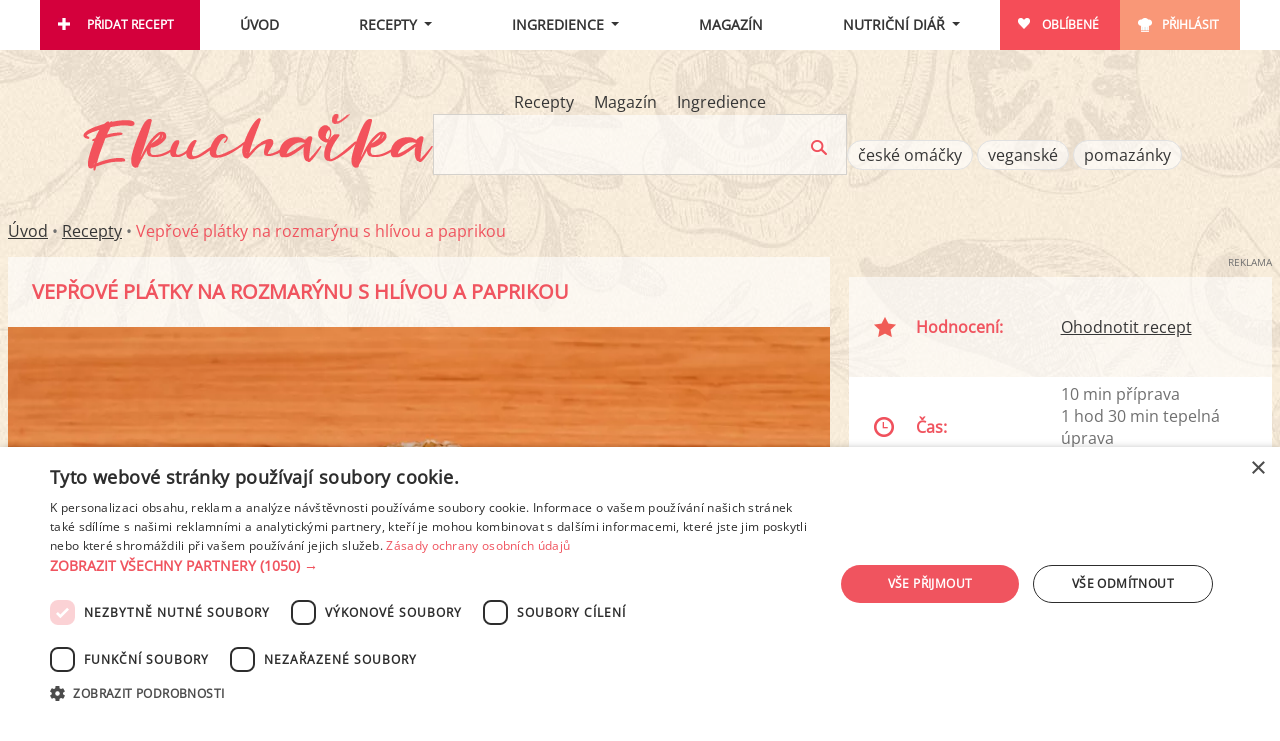

--- FILE ---
content_type: text/html; charset=utf-8
request_url: https://www.ekucharka.cz/recept/2366-veprove-platky-na-rozmarynu-s-hlivou-a-paprikou
body_size: 17918
content:
<!DOCTYPE html>
<html lang="cs">
<head>
	<script type="text/javascript" charset="UTF-8" src="//cdn.cookie-script.com/s/be060da7b2992e7741763068342979ca.js"></script>

	<meta charset="utf-8">
        <link rel="stylesheet" href="/dist/main.f29a2ada024844de0523.min.css" />
        <meta name="viewport" content="width=device-width, initial-scale=1.0, interactive-widget=resizes-content">       
        <meta name="robots" content="index,follow">
        <meta property="og:title" content="Vepřové plátky na rozmarýnu s hlívou a paprikou" />
        <meta property="og:description" content="Křehké vepřové plátky s křupavou hlívou a paprikou, krásně provoněné rozmarýnem." />
        <meta name="description" content="Křehké vepřové plátky s křupavou hlívou a paprikou, krásně provoněné rozmarýnem." />


        <meta property="og:url" content="https://www.ekucharka.cz/recept/2366-veprove-platky-na-rozmarynu-s-hlivou-a-paprikou" />

        <script type="application/ld+json">
        {
    "@context": "https://schema.org/",
    "@type": "Recipe",
    "name": "Vepřové plátky na rozmarýnu s hlívou a paprikou",
    "author": {
        "@type": "Person",
        "name": "Ráďa 78"
    },
    "image": "https://www.ekucharka.cz/obrazky/recepty/2366/1924/veprove-platky-na-rozmarynu-s-hlivou-a-paprikou-L.jpg",
    "datePublished": "2020-01-21",
    "description": "Křehké vepřové plátky s křupavou hlívou a paprikou, krásně provoněné rozmarýnem.",
    "totalTime": "PT1H40M",
    "prepTime": "PT10M",
    "cookTime": "PT1H30M",
    "recipeYield": 3,
    "nutrition": {
        "@type": "NutritionInformation",
        "servingSize": "1 porce",
        "calories": "333.24 calories",
        "fatContent": "15.61 g",
        "carbohydrateContent": "11.5 g",
        "proteinContent": "34.89 g",
        "sugarContent": "6.63 g",
        "saturatedFatContent": "5.25 g"
    },
    "recipeIngredient": [
        "vepřová kýta - 3 plátky",
        "cibule - 2 ks",
        "paprika červená - 200 g",
        "hlíva ústřičná - 120 g",
        "vepřové sádlo - 30 g",
        "česnek - 4 stroužky",
        "rozmarýn sušený - 4 špetky",
        "paprika sladká - 1 lžíce",
        "sůl - podle chuti",
        "pepř mletý - podle chuti"
    ],
    "recipeInstructions": [
        "Plátky masa rozložíme na prkénko a dobře osolíme a opepříme. Do hrnce dáme sádlo a nakrájené cibule.",
        "Jakmile je cibule orestovaná přidáme plátky masa. Opečeme rychle z obou stran a podlijeme vodou.",
        "Přidáme zbytek sladké papriky, a ještě trochu soli a pepře.",
        "Do hrnce přidáme na proužky nakrájenou papriku a hlívu společně s prolisovaným česnekem. Ochutíme rozmarýnem.",
        "Přiklopíme poklicí a dusíme 1,5 hodiny."
    ]
}
        </script>
        <title id="snippet--title">Vepřové plátky na rozmarýnu s hlívou a paprikou - Ekucharka.cz</title>
        
        <style>
        [x-cloak] { display: none !important; }
        </style>

</head>

<body>
    <div id="ajax-spinner" style="display: none;"></div>


<div class="flash__wrapper" x-data x-init='$store.flash.init([])'>
    <template x-for="message in $store.flash.messages" :key="message.id">
        <div class="flash__item"
             :class="'flash__item--' + message.type"
             x-transition.opacity.duration.500ms>
            <span x-text="message.msg"></span>
            <button type="button" class="flash__item-hide" x-on:click="$store.flash.remove(message.id)">×</button>
        </div>
    </template>
</div>

<!-- Layout_Desktop_PageTop_Leaderboard (id: 9, duration: 0.00053095817565918) -->
<!-- No banner -->
<div id="content-wrapper">
    <div id="content">
        <div x-data="{ 'mobileSearch': false, mobileOpen: false }" @click.away="mobileSearch = false; mobileOpen = false" id="page-header" class="page-header page-header--horizontal">
            <div class="nav">
                <div class="nav__mobile-logo mobile-show">
                    <a href="/"><img src="/images/logo.png" alt="Ekucharka.cz" /></a>
                </div>
                
                <div class="nav__hamburger"><a href="#" id="toggle-menu" @click.prevent="mobileOpen = !mobileOpen; if (mobileOpen) mobileSearch = false"></a></div>
                <div class="nav__search-responsive"><a href="#" @click.prevent="
                    mobileSearch = !mobileSearch;
                    if (mobileSearch) {
                        mobileOpen = false;
                        $nextTick(() => $dispatch('focus-search'));
                    }
                "><img src="/images/search-top.png" alt="" /></a></div>
                
                <ul class="nav__topmenu mobile-hide" id="topmenu" :class="{ 'mobile-hide': !mobileOpen }">
                    <li class="nav__topmenu-item nav__topmenu-item--add"><a href="/pridat-recept" rel="nofollow">Přidat recept</a></li>
                    <li class="nav__topmenu-item nav__topmenu-item--center"><a href="/">Úvod</a></li>
                    <li class="nav__topmenu-item nav__topmenu-item--center nav__dropdown-toggle" 
                        x-data="{ open: false }" 
                        @click.away="open = false"
                    >
                        <a href="#" class="toggle-usermenu" @click.prevent="open = !open">Recepty</a>
                        <div class="nav__submenu nav__submenu--additional nav__submenu--recipes"
                            x-show="open" 
                            x-cloak
                            x-collapse
                        >
                            <ul class="nav__recipes-links">
                                <li><a href="/recepty">Procházet</a></li>
                                <li><a href="/stitky-receptu">Štítky</a></li>
                                <li><a href="/videorecepty">Videorecepty</a></li>
                            </ul>

                            <ul class="nav__recipe-categories-list">
                                <li class="nav__recipe-categories-item">
                                    <a href="/recepty/hlavni-jidla">
<picture>
    <source srcset="/obrazky/recepty-kategorie/1-hp.webp" type="image/webp" />
    <source srcset="/obrazky/recepty-kategorie/1-hp.jpg" type="image/jpeg" />
    <img loading="lazy" src="/obrazky/recepty-kategorie/1-hp.jpg" width="274" height="211" alt="" />
</picture>
                                        <span>Hlavní jídla</span>
                                    </a>
                                </li>
                                <li class="nav__recipe-categories-item">
                                    <a href="/recepty/polevky">
<picture>
    <source srcset="/obrazky/recepty-kategorie/2-hp.webp" type="image/webp" />
    <source srcset="/obrazky/recepty-kategorie/2-hp.jpg" type="image/jpeg" />
    <img loading="lazy" src="/obrazky/recepty-kategorie/2-hp.jpg" width="274" height="211" alt="" />
</picture>
                                        <span>Polévky</span>
                                    </a>
                                </li>
                                <li class="nav__recipe-categories-item">
                                    <a href="/recepty/mala-jidla">
<picture>
    <source srcset="/obrazky/recepty-kategorie/3-hp.webp" type="image/webp" />
    <source srcset="/obrazky/recepty-kategorie/3-hp.jpg" type="image/jpeg" />
    <img loading="lazy" src="/obrazky/recepty-kategorie/3-hp.jpg" width="274" height="211" alt="" />
</picture>
                                        <span>Malá jídla a občerstvení</span>
                                    </a>
                                </li>
                                <li class="nav__recipe-categories-item">
                                    <a href="/recepty/dezerty">
<picture>
    <source srcset="/obrazky/recepty-kategorie/4-hp.webp" type="image/webp" />
    <source srcset="/obrazky/recepty-kategorie/4-hp.jpg" type="image/jpeg" />
    <img loading="lazy" src="/obrazky/recepty-kategorie/4-hp.jpg" width="274" height="211" alt="" />
</picture>
                                        <span>Dezerty a moučníky</span>
                                    </a>
                                </li>
                                <li class="nav__recipe-categories-item">
                                    <a href="/recepty/prilohy">
<picture>
    <source srcset="/obrazky/recepty-kategorie/10-hp.webp" type="image/webp" />
    <source srcset="/obrazky/recepty-kategorie/10-hp.jpg" type="image/jpeg" />
    <img loading="lazy" src="/obrazky/recepty-kategorie/10-hp.jpg" width="274" height="211" alt="" />
</picture>
                                        <span>Přílohy</span>
                                    </a>
                                </li>
                                <li class="nav__recipe-categories-item">
                                    <a href="/recepty/snidane">
<picture>
    <source srcset="/obrazky/recepty-kategorie/11-hp.webp" type="image/webp" />
    <source srcset="/obrazky/recepty-kategorie/11-hp.jpg" type="image/jpeg" />
    <img loading="lazy" src="/obrazky/recepty-kategorie/11-hp.jpg" width="274" height="211" alt="" />
</picture>
                                        <span>Snídaně</span>
                                    </a>
                                </li>
                                <li class="nav__recipe-categories-item">
                                    <a href="/recepty/salaty">
<picture>
    <source srcset="/obrazky/recepty-kategorie/7-hp.webp" type="image/webp" />
    <source srcset="/obrazky/recepty-kategorie/7-hp.jpg" type="image/jpeg" />
    <img loading="lazy" src="/obrazky/recepty-kategorie/7-hp.jpg" width="274" height="211" alt="" />
</picture>
                                        <span>Saláty</span>
                                    </a>
                                </li>
                                <li class="nav__recipe-categories-item">
                                    <a href="/recepty/pomazanky">
<picture>
    <source srcset="/obrazky/recepty-kategorie/8-hp.webp" type="image/webp" />
    <source srcset="/obrazky/recepty-kategorie/8-hp.jpg" type="image/jpeg" />
    <img loading="lazy" src="/obrazky/recepty-kategorie/8-hp.jpg" width="274" height="211" alt="" />
</picture>
                                        <span>Pomazánky</span>
                                    </a>
                                </li>
                                <li class="nav__recipe-categories-item">
                                    <a href="/recepty/napoje">
<picture>
    <source srcset="/obrazky/recepty-kategorie/6-hp.webp" type="image/webp" />
    <source srcset="/obrazky/recepty-kategorie/6-hp.jpg" type="image/jpeg" />
    <img loading="lazy" src="/obrazky/recepty-kategorie/6-hp.jpg" width="274" height="211" alt="" />
</picture>
                                        <span>Nápoje</span>
                                    </a>
                                </li>
                                <li class="nav__recipe-categories-item">
                                    <a href="/recepty/smoothies">
<picture>
    <source srcset="/obrazky/recepty-kategorie/12-hp.webp" type="image/webp" />
    <source srcset="/obrazky/recepty-kategorie/12-hp.jpg" type="image/jpeg" />
    <img loading="lazy" src="/obrazky/recepty-kategorie/12-hp.jpg" width="274" height="211" alt="" />
</picture>
                                        <span>Smoothies</span>
                                    </a>
                                </li>
                            </ul>

                        </div>
                    </li>
                    
                    <li class="nav__topmenu-item nav__topmenu-item--center nav__dropdown-toggle"
                        x-data="{ open: false }"
                        @click.away="open = false"
                    >
                        <a href="#" class="toggle-usermenu" @click.prevent="open = !open">Ingredience</a>
                        <ul class="nav__submenu nav__submenu--additional nav__submenu--ingredients"
                            x-show="open" 
                            x-collapse
                            x-cloak
                        >
                            <li class="nav__submenu--item"><a href="/ingredience">Procházet</a></li>
                            <li class="nav__submenu--item"><a href="/ingredience/vitaminy">Vitamíny</a></li>
                            <li class="nav__submenu--item"><a href="/ingredience/mineraly">Minerály</a></li>
                        </ul>
                    </li>
                    <li class="nav__topmenu-item nav__topmenu-item--center"><a href="/clanky">Magazín</a></li>
                    <li class="nav__topmenu-item nav__topmenu-item--center nav__dropdown-toggle"
                        x-data="{ open: false}"
                        @click.away="open = false">
                            <a href="#" class="toggle-usermenu" @click.prevent="open = !open">Nutriční diář</a>
                            <ul class="nav__submenu nav__submenu--additional nav__submenu--diary"
                                x-show="open"
                                x-collapse
                                x-cloak
                            >
                                <li class="nav__submenu--item"><a href="/nutricni-diar">Zobrazit</a></li>
                                <li class="nav__submenu--item"><a href="/ingredience/moje">Vlastní ingredience</a></li>
                                <li class="nav__submenu--item"><a href="/nutricni-diar/analysis">Analýza výsledků</a></li>
                                <li class="nav__submenu--item"><a href="/settings/diet-profile">Změnit nastavení</a></li>
                            </ul>
                    </li>
                    <li class="nav__topmenu-item nav__topmenu-item--favorites"><a href="/oblibene" rel="nofollow">Oblíbené</a></li>
                        <li class="nav__topmenu-item nav__topmenu-item--login"><a href="/uzivatel/login" rel="nofollow">Přihlásit</a></li>
                </ul>
            </div>
                
            <div class="mobile-hide page-intro page-intro--horizontal" :class="{ 'mobile-hide': !mobileSearch }">
                <div class="page-intro__logo mobile-hide">
                    <a href="/"><img src="/images/logo.png" alt="Ekucharka.cz" /></a>
                </div>

                <form class="page-intro__search"
                    method="get"
                    @focus-search.window="$refs.searchInput?.focus()"
                    x-data="{
                        action: '/hledej/recepty',
                        placeholder: 'Hledej mezi recepty...'
                    }"
                    :action="action">

                    <ul class="page-intro__search-tabs">
                        <li class="page-intro__search-tabs-item page-intro__search-tabs-item--filler"></li>

                            <li class="page-intro__search-tabs-item"
                                :class="{ 'page-intro__search-tabs-item--active': action === '/hledej/recepty', 'page-intro__search-tabs-item--inactive': action !== '/hledej/recepty' }">

                                <a class="page-intro__search-tabs-link"
                                    href="#"
                                    @click.prevent="action = '/hledej/recepty'; placeholder = 'Hledej mezi recepty...'">
                                    Recepty
                                </a>
                            </li>
                            <li class="page-intro__search-tabs-item"
                                :class="{ 'page-intro__search-tabs-item--active': action === '/hledej/clanky', 'page-intro__search-tabs-item--inactive': action !== '/hledej/clanky' }">

                                <a class="page-intro__search-tabs-link"
                                    href="#"
                                    @click.prevent="action = '/hledej/clanky'; placeholder = 'Hledej článek v magazínu...'">
                                    Magazín
                                </a>
                            </li>
                            <li class="page-intro__search-tabs-item"
                                :class="{ 'page-intro__search-tabs-item--active': action === '/hledej/potraviny', 'page-intro__search-tabs-item--inactive': action !== '/hledej/potraviny' }">

                                <a class="page-intro__search-tabs-link"
                                    href="#"
                                    @click.prevent="action = '/hledej/potraviny'; placeholder = 'Hledej mezi ingrediencemi...'">
                                    Ingredience
                                </a>
                            </li>

                        <li class="page-intro__search-tabs-item page-intro__search-tabs-item--filler"></li>
                    </ul>

                    <div class="control">
                        <input required
                            name="q"
                            x-ref="searchInput"
                            :placeholder="placeholder"
                            type="text"
                            class="page-intro__search-query"
                            value=""
                            data-nette-rules='[{"op":":filled","msg":"Prosím, zadejte text."}]' />

                        <input type="image" src="/images/search.png" class="page-intro__search-btn" alt="Hledej" />
                    </div>
                </form>
                
                <div class="page-intro__tags">
                    <ul class="page-intro__tags-list">
                            <li class="page-intro__tags-item"><a class="recipe-tags-tag" href="/recepty/hlavni-jidla/ceske-omacky">české omáčky</a></li>
                            <li class="page-intro__tags-item"><a class="recipe-tags-tag" href="/stitky-receptu/veganske">veganské</a></li>
                            <li class="page-intro__tags-item"><a class="recipe-tags-tag" href="/recepty/pomazanky">pomazánky</a></li>
                    </ul>
                </div>
            </div>
        </div>

<div class="row" id="breadcrumb">
    <a href="/">Úvod</a> • 
    <a href="/recepty">Recepty</a> • 
        <span class="last">Vepřové plátky na rozmarýnu s hlívou a paprikou</span>
</div>

        <div class="row">
<div class="content-box">
    
<div class="col-left">
    <div class="box">
        <div class="box__content">
            <h1>Vepřové plátky na rozmarýnu s hlívou a paprikou</h1>
        </div>

        <div class="recipe-gallery">
            <div class="recipe-gallery__cover">
<picture>
<source srcset="/obrazky/recepty/2366/1924/veprove-platky-na-rozmarynu-s-hlivou-a-paprikou-L.webp" type="image/webp" />
<source srcset="/obrazky/recepty/2366/1924/veprove-platky-na-rozmarynu-s-hlivou-a-paprikou-L.jpg" type="image/jpeg" />
<img loading="lazy" src="/obrazky/recepty/2366/1924/veprove-platky-na-rozmarynu-s-hlivou-a-paprikou-L.jpg" alt="" width="980" height="735" />
</picture>
            </div>
            
            <ul class="recipe-gallery__thumbs">
                    <li class="recipe-gallery__thumb ">
                        <a href="/obrazky/recepty/2366/1924/veprove-platky-na-rozmarynu-s-hlivou-a-paprikou-F.jpg" data-fslightbox="gallery" class="gallery" title="">
                            <img alt="" src="/obrazky/recepty/2366/1924/veprove-platky-na-rozmarynu-s-hlivou-a-paprikou-XS.jpg" /></a>
                    </li>
                <li class="recipe-gallery__thumb recipe-gallery__thumb--upload">
                    <a href="/recept/2366-veprove-platky-na-rozmarynu-s-hlivou-a-paprikou/nahrat-obrazek" rel="nofollow"><span>Přidat foto</span></a>
                </li>
                <li class="recipe-gallery__thumb recipe-gallery__thumb--ad">
<!-- Recipe_Desktop_BelowImage_Responsive (id: 3, duration: 0.0003809928894043) -->
<!-- No banner -->
                </li>
            </ul>
        </div>
    </div>

    <script>
        document.addEventListener("DOMContentLoaded", function() {
            const galleryLinks = document.querySelectorAll(".gallery");
            galleryLinks.forEach(link => link.setAttribute("data-fslightbox", "gallery"));
            refreshFsLightbox2();
        });
    </script>


    <ul class="recipe-links">
        <li class="recipe-links__item" ><a class="recipe-links__link recipe-links__link--print" rel="nofollow" href="#" x-data @click.prevent="$store.modals.show('recipe-print')">Tisk</a></li>
        <li class="recipe-links__item" ><a class="recipe-links__link recipe-links__link--diary" href="#" x-data @click="loggedIn('Pro přidání receptu do svého nutričního diáře se prosím přihlaste.') && $store.modals.show('add-recipe', { recipeId: 2682})">Zapsat do nutričního diáře</a></li>
        <li class="recipe-links__item">
            <a href="/recept/2366-veprove-platky-na-rozmarynu-s-hlivou-a-paprikou/pridat-k-oblibenym" class="recipe-links__link recipe-links__link--favorites" rel="nofollow">Přidat k oblíbeným</a>
        </li>


        <li class="recipe-links__item" x-data="{ shareOpen: false}">
            <a class="recipe-links__link recipe-links__link--share" href="#" x-ref="share" @click.prevent="shareOpen = !shareOpen">Sdílet</a>

            <div
            class="recipe-links__share-menu"
                x-anchor.bottom-end="$refs.share"
                x-show="shareOpen"
                x-cloak
                style="display: none;"
                @click.away="shareOpen = false"
            >
                <ul>
                    <li>
                        <a class="recipe-links__link recipe-links__link--facebook" rel="nofollow" target="_blank" href="https://www.facebook.com/share.php?u=https%3A%2F%2Fwww.ekucharka.cz%2Frecept%2F2366-veprove-platky-na-rozmarynu-s-hlivou-a-paprikou&amp;t=Vep%C5%99ov%C3%A9%20pl%C3%A1tky%20na%20rozmar%C3%BDnu%20s%20hl%C3%ADvou%20a%20paprikou"><span>Facebook</span></a>
                    </li>
                    <li>                            
                        <a 
                            class="recipe-links__link recipe-links__link--pinterest"
                            rel="nofollow"
                            target="_blank"
                            href="https://pinterest.com/pin/create/button/?url=https%3A%2F%2Fwww.ekucharka.cz%2Frecept%2F2366-veprove-platky-na-rozmarynu-s-hlivou-a-paprikou&media=https://www.ekucharka.cz/obrazky/recepty/2366/1924/veprove-platky-na-rozmarynu-s-hlivou-a-paprikou-L.jpg&description=Vep%C5%99ov%C3%A9%20pl%C3%A1tky%20na%20rozmar%C3%BDnu%20s%20hl%C3%ADvou%20a%20paprikou">
                            Pinterest
                        </a>
                    </li>
                    <li>
                        <a href="/recept/2366-veprove-platky-na-rozmarynu-s-hlivou-a-paprikou/poslat-mailem" class="recipe-links__link recipe-links__link--mail" rel="nofollow"><span>Poslat mailem</span></a>
                    </li>
                </ul>
            </div>
        </li>
    </ul>


        <div class="box">
            <div class="box__content">
<p>Křehké vepřové plátky s křupavou hlívou a paprikou, krásně provoněné rozmarýnem.</p>
            </div>
        </div>

<!-- Recipe_Mobile_BelowDescription_SMR (id: 5, duration: 0.00036287307739258) -->
    <div class="ad-zone ad-zone--mobile" style="margin-bottom: 10px;">
  <div class="ad-zone__box">
    <div class="ad-zone__label">Reklama</div>
    <div class="ad-zone__banner-wrapper">
        <div class="szn-ssp-ad ad-zone-mobile" id="ssp-zone-241643" style="margin:auto" data-ad-provider="seznam" data-ad-params='{"zoneId": 241643, "id": "ssp-zone-241643", "width": 480, "height": 480}'></div>
    </div>
  </div>
</div>

    <div class="box">
        <div class="box__content">
            <div class="recipe-ingredients">
            <div id="snippet--ingredients">
                <h2 class="box__title">Ingredience</h2>
                    <div class="recipe-ingredients__section">

            <ul class="col">
        <li>
                        <input type="checkbox" id="ing_1_1">
            
            <label for="ing_1_1">
            <a href="/ingredience/12-veprova-kyta">vepřová kýta</a> - 3 plátky
            </label>


        </li>
            

        <li>
                        <input type="checkbox" id="ing_1_2">
            
            <label for="ing_1_2">
            <a href="/ingredience/27-cibule">cibule</a> - 2 ks
            </label>


        </li>
            

        <li>
                        <input type="checkbox" id="ing_1_3">
            
            <label for="ing_1_3">
            <a href="/ingredience/102-paprika-cervena">paprika červená</a> - 200 g
            </label>


        </li>
            

        <li>
                        <input type="checkbox" id="ing_1_4">
            
            <label for="ing_1_4">
            <a href="/ingredience/1-hliva-ustricna">hlíva ústřičná</a> - 120 g
            </label>


        </li>
            

        <li>
                        <input type="checkbox" id="ing_1_5">
            
            <label for="ing_1_5">
            <a href="/ingredience/213-veprove-sadlo">vepřové sádlo</a> - 30 g
            </label>


        </li>
            </ul>
            <ul class="col">
        <li>
                        <input type="checkbox" id="ing_1_6">
            
            <label for="ing_1_6">
            <a href="/ingredience/2-cesnek">česnek</a> - 4 stroužky
            </label>


        </li>
            

        <li>
                        <input type="checkbox" id="ing_1_7">
            
            <label for="ing_1_7">
            <a href="/ingredience/134-rozmaryn-suseny">rozmarýn sušený</a> - 4 špetky
            </label>


        </li>
            

        <li>
                        <input type="checkbox" id="ing_1_8">
            
            <label for="ing_1_8">
            <a href="/ingredience/148-paprika-sladka">paprika sladká</a> - 1 lžíce
            </label>


        </li>
            

        <li>
                        <input type="checkbox" id="ing_1_9">
            
            <label for="ing_1_9">
            <a href="/ingredience/4-sul">sůl</a> - podle chuti
            </label>


        </li>
            

        <li>
                        <input type="checkbox" id="ing_1_10">
            
            <label for="ing_1_10">
            <a href="/ingredience/8-pepr-mlety">pepř mletý</a> - podle chuti
            </label>


        </li>
            </ul>
                    </div>
            </div>
            </div>

            <div x-data="portionControl(3)" class="portionControl__spinner">
                <div class="portionControl__label">
                    Množství na
                </div>
                <div class="portionControl__input-wrapper">
                    <a href="#" class="portionControl__button portionControl__button--down" 
                        @click.prevent="updateAmount(amount - 1)">−</a>
                    <input type="number" x-model="amount" @change="updateAmount(amount)" class="portionControl__input">
                    <a href="#" class="portionControl__button portionControl__button--up" 
                        @click.prevent="updateAmount(amount + 1)">+</a>
                </div>
                <div class="portionControl__unit">
                    &nbsp; porce
                </div>
            </div>

            <script>
                function portionControl(defaultValue) {
                    return {
                        amount: defaultValue,
                        updateAmount(newAmount) {
                            this.amount = Math.max(1, newAmount);
                            let newUrl = new URL(window.location.href);
                            newUrl.searchParams.set('amount', this.amount);
                            naja.makeRequest('GET', newUrl, null, { history: false });
                        }
                    };
                }
            </script>
        </div>
    </div>

    <div class="box">
        <div class="box__content recipe-instructions">
            <h2 class="box__title">Postup přípravy</h2>
                <div class="step">
                    <div class="number">1.</div>
                    <div class="content">Plátky masa rozložíme na prkénko a dobře osolíme a opepříme. Do hrnce dáme sádlo a nakrájené cibule.</div>
                </div>
                <div class="step">
                    <div class="number">2.</div>
                    <div class="content">Jakmile je cibule orestovaná přidáme plátky masa. Opečeme rychle z obou stran a podlijeme vodou.</div>
                </div>
                <div class="step">
                    <div class="number">3.</div>
                    <div class="content">Přidáme zbytek sladké papriky, a ještě trochu soli a pepře.</div>
                </div>
                <div class="step">
                    <div class="number">4.</div>
                    <div class="content">Do hrnce přidáme na proužky nakrájenou papriku a hlívu společně s prolisovaným česnekem. Ochutíme rozmarýnem.</div>
                </div>
                <div class="step">
                    <div class="number">5.</div>
                    <div class="content">Přiklopíme poklicí a dusíme 1,5 hodiny.</div>
                </div>
            <p class="recipe-author" id="recipe-author">
<img class="avatar avatar--S" src="/obrazky/avatar/0/S.jpg" alt="" />
                Od: <a href="/uzivatel/detail?uzivatel=66">Ráďa 78</a>, <span class="published">21.1.2020</span>
            </p>
        </div>
    </div>
        
<!-- Recipe_Mobile_Popup (id: 33, duration: 0.00081396102905273) -->
    <div class="ad-zone ad-zone--popup" >
  <div class="ad-zone__box">
    <div class="ad-zone__label">Reklama</div>
    <div class="ad-zone__banner-wrapper">
        <div class="szn-popup" data-szn-popup-params='{"zoneId": 242078, "breakPoint": 900, "scrollElementId": "recipe-author"}'></div>
    </div>
  </div>
</div>
<!-- Recipe_Desktop_BelowRecipe_Wallpaper (id: 4, duration: 0.00041294097900391) -->
    <div class="ad-zone ad-zone--desktop" >
  <div class="ad-zone__box">
    <div class="ad-zone__label">Reklama</div>
    <div class="ad-zone__banner-wrapper">
        <div class="szn-ssp-ad ad-zone-desktop" id="ssp-zone-241640" style="margin:auto" data-ad-provider="seznam" data-ad-params='{"zoneId": 241640, "id": "ssp-zone-241640", "width": 480, "height": 300}'></div>
    </div>
  </div>
</div>
<!-- Recipe_Mobile_BelowRecipe_SMR (id: 21, duration: 0.00038814544677734) -->
    <div class="ad-zone ad-zone--mobile" >
  <div class="ad-zone__box">
    <div class="ad-zone__label">Reklama</div>
    <div class="ad-zone__banner-wrapper">
        <div class="szn-ssp-ad ad-zone-mobile" id="ssp-zone-241646" style="margin:auto" data-ad-provider="seznam" data-ad-params='{"zoneId": 241646, "id": "ssp-zone-241646", "width": 480, "height": 480}'></div>
    </div>
  </div>
</div>
    
        <h2>Podobné recepty</h2>
        <div x-data="{}" x-init="new Swiper($refs.carousel, {
            slidesPerView: 3,
            spaceBetween: 10,
            loop: false,
            navigation: {
                nextEl: $refs.next,
                prevEl: $refs.prev,
            }
        })">
            <div class="swiper" x-ref="carousel">
                <div class="swiper-wrapper">
                        <div class="recipe-item swiper-slide">
                            <div class="photo" style="position: relative;">
                                <a href="/recept/2661-veprove-platky-na-zelenine-a-jarni-cibulce">
<picture>
<source srcset="/obrazky/recepty/2661/2378/veprove-platky-na-zelenine-a-jarni-cibulce-M.webp" type="image/webp" />
<source srcset="/obrazky/recepty/2661/2378/veprove-platky-na-zelenine-a-jarni-cibulce-M.jpg" type="image/jpeg" />
<img loading="lazy" src="/obrazky/recepty/2661/2378/veprove-platky-na-zelenine-a-jarni-cibulce-M.jpg" alt="Vepřové plátky na zelenině a jarní cibulce" width="456" height="342" />
</picture>
                                </a>
                            </div>
                            <div class="text">
                                <span class="name">
                                    <a href="/recept/2661-veprove-platky-na-zelenine-a-jarni-cibulce">Vepřové plátky na zelenině a jarní cibulce</a>
                                </span>
                            </div>
                        </div>
                        <div class="recipe-item swiper-slide">
                            <div class="photo" style="position: relative;">
                                <a href="/recept/3456-veprove-platky-na-cesneku-a-slanine">
<picture>
<source srcset="/obrazky/recepty/3456/3379/veprove-platky-na-cesneku-a-slanine-M.webp" type="image/webp" />
<source srcset="/obrazky/recepty/3456/3379/veprove-platky-na-cesneku-a-slanine-M.jpg" type="image/jpeg" />
<img loading="lazy" src="/obrazky/recepty/3456/3379/veprove-platky-na-cesneku-a-slanine-M.jpg" alt="Vepřové plátky na česneku a slanině" width="456" height="342" />
</picture>
                                </a>
                            </div>
                            <div class="text">
                                <span class="name">
                                    <a href="/recept/3456-veprove-platky-na-cesneku-a-slanine">Vepřové plátky na česneku a slanině</a>
                                </span>
                            </div>
                        </div>
                        <div class="recipe-item swiper-slide">
                            <div class="photo" style="position: relative;">
                                <a href="/recept/3691-veprove-platky-pecene-se-zelim-a-smetanou">
<picture>
<source srcset="/obrazky/recepty/3691/3649/veprove-platky-pecene-se-zelim-a-smetanou-M.webp" type="image/webp" />
<source srcset="/obrazky/recepty/3691/3649/veprove-platky-pecene-se-zelim-a-smetanou-M.jpg" type="image/jpeg" />
<img loading="lazy" src="/obrazky/recepty/3691/3649/veprove-platky-pecene-se-zelim-a-smetanou-M.jpg" alt="Vepřové plátky pečené se zelím a smetanou" width="456" height="342" />
</picture>
                                </a>
                            </div>
                            <div class="text">
                                <span class="name">
                                    <a href="/recept/3691-veprove-platky-pecene-se-zelim-a-smetanou">Vepřové plátky pečené se zelím a smetanou</a>
                                </span>
                            </div>
                        </div>
                        <div class="recipe-item swiper-slide">
                            <div class="photo" style="position: relative;">
                                <a href="/recept/3357-veprovy-platek-zapeceny-se-slaninou-nivou-a-cibuli">
<picture>
<source srcset="/obrazky/recepty/3357/3262/veprovy-platek-zapeceny-se-slaninou-nivou-a-cibuli-M.webp" type="image/webp" />
<source srcset="/obrazky/recepty/3357/3262/veprovy-platek-zapeceny-se-slaninou-nivou-a-cibuli-M.jpg" type="image/jpeg" />
<img loading="lazy" src="/obrazky/recepty/3357/3262/veprovy-platek-zapeceny-se-slaninou-nivou-a-cibuli-M.jpg" alt="Vepřový plátek zapečený se slaninou, nivou a cibulí" width="456" height="342" />
</picture>
                                </a>
                            </div>
                            <div class="text">
                                <span class="name">
                                    <a href="/recept/3357-veprovy-platek-zapeceny-se-slaninou-nivou-a-cibuli">Vepřový plátek zapečený se slaninou, nivou a cibulí</a>
                                </span>
                            </div>
                        </div>
                        <div class="recipe-item swiper-slide">
                            <div class="photo" style="position: relative;">
                                <a href="/recept/1821-veprove-platky-se-sosikem-s-vyraznou-chuti">
<picture>
<source srcset="/obrazky/recepty/1821/1179/veprove-platky-se-sosikem-s-vyraznou-chuti-M.webp" type="image/webp" />
<source srcset="/obrazky/recepty/1821/1179/veprove-platky-se-sosikem-s-vyraznou-chuti-M.jpg" type="image/jpeg" />
<img loading="lazy" src="/obrazky/recepty/1821/1179/veprove-platky-se-sosikem-s-vyraznou-chuti-M.jpg" alt="Vepřové plátky se sosíkem s výraznou chutí" width="456" height="342" />
</picture>
                                </a>
                            </div>
                            <div class="text">
                                <span class="name">
                                    <a href="/recept/1821-veprove-platky-se-sosikem-s-vyraznou-chuti">Vepřové plátky se sosíkem s výraznou chutí</a>
                                </span>
                            </div>
                        </div>
                        <div class="recipe-item swiper-slide">
                            <div class="photo" style="position: relative;">
                                <a href="/recept/4142-veprovy-platek-s-peprovou-omackou">
<picture>
<source srcset="/obrazky/recepty/4142/4204/veprovy-platek-s-peprovou-omackou-M.webp" type="image/webp" />
<source srcset="/obrazky/recepty/4142/4204/veprovy-platek-s-peprovou-omackou-M.jpg" type="image/jpeg" />
<img loading="lazy" src="/obrazky/recepty/4142/4204/veprovy-platek-s-peprovou-omackou-M.jpg" alt="Vepřový plátek s pepřovou omáčkou" width="456" height="342" />
</picture>
                                </a>
                            </div>
                            <div class="text">
                                <span class="name">
                                    <a href="/recept/4142-veprovy-platek-s-peprovou-omackou">Vepřový plátek s pepřovou omáčkou</a>
                                </span>
                            </div>
                        </div>
                        <div class="recipe-item swiper-slide">
                            <div class="photo" style="position: relative;">
                                <a href="/recept/2854-veprova-kyta-na-majorance-s-brusinkami">
<picture>
<source srcset="/obrazky/recepty/2854/2625/veprova-kyta-na-majorance-s-brusinkami-M.webp" type="image/webp" />
<source srcset="/obrazky/recepty/2854/2625/veprova-kyta-na-majorance-s-brusinkami-M.jpg" type="image/jpeg" />
<img loading="lazy" src="/obrazky/recepty/2854/2625/veprova-kyta-na-majorance-s-brusinkami-M.jpg" alt="Vepřová kýta na majoránce s brusinkami" width="456" height="342" />
</picture>
                                </a>
                            </div>
                            <div class="text">
                                <span class="name">
                                    <a href="/recept/2854-veprova-kyta-na-majorance-s-brusinkami">Vepřová kýta na majoránce s brusinkami</a>
                                </span>
                            </div>
                        </div>
                        <div class="recipe-item swiper-slide">
                            <div class="photo" style="position: relative;">
                                <a href="/recept/1824-veprova-kyta-na-zelenine-s-olivami">
<picture>
<source srcset="/obrazky/recepty/1824/1166/veprova-kyta-na-zelenine-s-olivami-M.webp" type="image/webp" />
<source srcset="/obrazky/recepty/1824/1166/veprova-kyta-na-zelenine-s-olivami-M.jpg" type="image/jpeg" />
<img loading="lazy" src="/obrazky/recepty/1824/1166/veprova-kyta-na-zelenine-s-olivami-M.jpg" alt="Vepřová kýta na zelenině s olivami" width="456" height="342" />
</picture>
                                </a>
                            </div>
                            <div class="text">
                                <span class="name">
                                    <a href="/recept/1824-veprova-kyta-na-zelenine-s-olivami">Vepřová kýta na zelenině s olivami</a>
                                </span>
                            </div>
                        </div>
                        <div class="recipe-item swiper-slide">
                            <div class="photo" style="position: relative;">
                                <a href="/recept/1660-veprove-maso-s-hlivou-ustricnou">
<picture>
<source srcset="/obrazky/recepty/1660/961/veprove-maso-s-hlivou-ustricnou-M.webp" type="image/webp" />
<source srcset="/obrazky/recepty/1660/961/veprove-maso-s-hlivou-ustricnou-M.jpg" type="image/jpeg" />
<img loading="lazy" src="/obrazky/recepty/1660/961/veprove-maso-s-hlivou-ustricnou-M.jpg" alt="Vepřové maso s hlívou ústřičnou" width="456" height="342" />
</picture>
                                </a>
                            </div>
                            <div class="text">
                                <span class="name">
                                    <a href="/recept/1660-veprove-maso-s-hlivou-ustricnou">Vepřové maso s hlívou ústřičnou</a>
                                </span>
                            </div>
                        </div>
                        <div class="recipe-item swiper-slide">
                            <div class="photo" style="position: relative;">
                                <a href="/recept/1817-veprova-na-pepri-s-listovym-spenatem">
<picture>
<source srcset="/obrazky/recepty/1817/1174/veprova-na-pepri-s-listovym-spenatem-M.webp" type="image/webp" />
<source srcset="/obrazky/recepty/1817/1174/veprova-na-pepri-s-listovym-spenatem-M.jpg" type="image/jpeg" />
<img loading="lazy" src="/obrazky/recepty/1817/1174/veprova-na-pepri-s-listovym-spenatem-M.jpg" alt="Vepřová na pepři s listovým špenátem" width="456" height="342" />
</picture>
                                </a>
                            </div>
                            <div class="text">
                                <span class="name">
                                    <a href="/recept/1817-veprova-na-pepri-s-listovym-spenatem">Vepřová na pepři s listovým špenátem</a>
                                </span>
                            </div>
                        </div>
                </div>
                <div class="swiper-button-next" x-ref="next"></div>
                <div class="swiper-button-prev" x-ref="prev"></div>
            </div>
        </div>

<div class="forum">
    <h2>Komentáře</h2>

        <p class="no-replies">Žádné komentáře.</p>


    </div>

    
<h2>Nový komentář</h2>

<div class="box">
    <div class="box__content">
        <form action="/recept/2366-veprove-platky-na-rozmarynu-s-hlivou-a-paprikou" method="post" id="frm-forum-forumAddPost">
            <div class="controls">
                <div id="snippet-forum-forum">
                </div>

                    <p>Pro vložení komentáře se musíte <a href="/recept/2366-veprove-platky-na-rozmarynu-s-hlivou-a-paprikou?do=forum-login">přihlásit</a>.</p>

                <div class="pair">
                    <div class="label"><label for="frm-forum-forumAddPost-content">Obsah:</label></div>
                    <div class="control">

<div class="forum-post" x-data="{ 
    showEmoji: false, 
    content: document.getElementById('forum-post-content')?.value || '' 
}">
    <textarea name="content" cols="80" rows="5" id="forum-post-content" required disabled data-nette-rules='[{"op":":filled","msg":"Zadejte obsah."}]' x-model="content" &#64;change="showEmoji = false" &#64;keyup="showEmoji = false" &#64;paste="showEmoji = false"></textarea>


</div>

                    </div>
                </div>
                <div class="buttons">
                    <div class="control"><input type="submit" name="send" disabled value="Odeslat" class="btn-main"></div>
                </div>
            </div>
        <input type="hidden" name="_do" value="forum-forumAddPost-submit"></form>

    </div>
</div>

<p class="forum-subscribe">
        <a href="/recept/2366-veprove-platky-na-rozmarynu-s-hlivou-a-paprikou?do=forum-subscribe" rel="nofollow">Nové příspěvky mi posílejte na mail.</a>
</p>    
<!-- Recipe_Desktop_Bottom_Wallpaper (id: 24, duration: 0.00064897537231445) -->
<!-- No banner -->
</div>
    
<div class="col-right">
<!-- Recipe_Desktop_RightTop_SMR (id: 1, duration: 0.00055813789367676) -->
    <div class="ad-zone ad-zone--desktop" style="margin-bottom: 10px;">
  <div class="ad-zone__box">
    <div class="ad-zone__label">Reklama</div>
    <div class="ad-zone__banner-wrapper">
        <div class="szn-ssp-ad ad-zone-desktop" id="ssp-zone-240421" style="margin:auto" data-ad-provider="seznam" data-ad-params='{"zoneId": 240421, "id": "ssp-zone-240421", "width": 300, "height": 300}'></div>
    </div>
  </div>
</div>
        
    <div class="box recipe-metadata">
        <table>
            <tr class="rating">
                <th><span>Hodnocení:</span></th>
                <td>
                    <div x-data="ratingComponent(0, 0, false)" class="recipe-rating">
                        <div>
                            <template x-for="star in [1,2,3,4,5]" :key="star">
                                <span 
                                    class="star"
                                    :class="getStarClass(star, averageRating)">
                                </span>
                            </template>
                        </div>
                        <a href="#" @click.prevent="toggleDropdown" class="recipe-rating__toggle">Ohodnotit recept</a>
                        <div x-show="showDropdown" @click.away="showDropdown = false" class="recipe-rating__dropdown" x-anchor="document.querySelector('.recipe-rating__toggle')" x-cloak>
                            <span x-text="currentRating > 0 ? 'Již jste hodnotili:' : 'Zadejte vaše hodnocení:'"></span>
                            <div class="recipe-rating__stars">
                                <template x-for="star in [1,2,3,4,5]" :key="star">
                                    <span 
                                        class="star recipe-rating__star"
                                        :class="getStarClass(star, hoverRating || currentRating)"
                                        @mouseover="hoverRating = star"
                                        @mouseleave="hoverRating = null"
                                        @click="setRating(star)">
                                    </span>
                                </template>
                            </div>
                            <div x-show="currentRating > 0">
                                <a href="#" @click.prevent="resetRating" class="recipe-rating__remove">Odstranit hodnocení</a>
                            </div>
                        </div>
                        <form x-ref="ratingForm" @submit.prevent="submitRating" class="recipe-rating__form">
                            <input type="hidden" name="rating" x-model="currentRating">
                            <button type="submit" class="hidden"></button>
                        </form>
                    </div>
                </td>
            </tr>
            <tr class="preparation-time">
                <th><span>Čas:</span></th>
                <td>
                        10 min příprava<br />
                        1 hod 30 min tepelná úprava<br />
                        1 hod 40 min celkem
                </td>
            </tr>
            <tr class="portions">
                <th><span>Množství:</span></th>
                <td>3 &#xd7; porce</td>
            </tr>
            <tr class="author">
                <th><span>Autor:</span></th>
                <td><a href="/uzivatel/detail?uzivatel=66">Ráďa 78</a></td>
            </tr>
            <tr class="categories">
                <th><span>Kategorie:</span></th>
                <td>
                    <div class="category-tree">
                        <ul>
                            <li>
                                <a href="/recepty/hlavni-jidla">Hlavní jídla</a>
                                    <ul>
                            <li>
                                <a href="/recepty/hlavni-jidla/maso">Maso</a>
                                    <ul>
                            <li>
                                <a href="/recepty/hlavni-jidla/maso/veprove">Vepřové</a>
                            </li>
                                    </ul>
                            </li>
                                    </ul>
                            </li>
                        </ul>
                    </div>
                </td>
            </tr>
            <tr class="categories">
                <th><span>Štítky:</span></th>
                <td>
                    <ul class="recipe-tag-list"><li><a href="/stitky-receptu/ceska-kuchyne">česká</a></li><li><a href="/stitky-receptu/bezlepkove">bezlepkové</a></li><li><a href="/stitky-receptu/bez-laktozy">bez laktózy</a></li></ul>
                </td>
            </tr>
        </table>                
    </div>
                
<!-- Recipe_Mobile_BelowRecipe2_SMR (id: 25, duration: 0.0002598762512207) -->
<!-- No banner -->

    <div class="box">
        <div class="box__content">
            <h2 class="box__title center">Nutriční hodnoty</h2>
        </div>
        <div class="nutritions">
        <table>
            <tr>
                <td><div class="name">Množství</div></td>
                <td><div class="value">1 &#xd7; porce</div></td>
            </tr>
            <tr>
                <td><div class="name">Energetická hodnota</div></td>
                <td><div class="value">333.24 kcal</div></td>
            </tr>
            <tr>
                <td><div class="name">Protein</div></td>
                <td><div class="value">34.89 g</div></td>
            </tr>
            <tr>
                <td>
                    <div class="name">Sacharidy</div>
                    <div class="subname">z toho cukr</div>
                </td>
                <td>
                    <div class="value">11.50 g</div>
                    <div class="subvalue">6.63 g</div>
                </td>
            </tr>
            <tr>
                <td>
                    <div class="name">Tuk</div>
                    <div class="subname">z toho nas. mastné kyseliny</div>
                </td>
                <td>
                    <div class="value">15.61 g</div>
                    <div class="subvalue">5.25 g</div>
                </td>
            </tr>
        </table>
        <p class="detail"><a rel="nofollow" href="#" x-data @click.prevent="$store.modals.show('nutricni-hodnoty')">Detailní rozpis</a></p>
        </div>
    </div>
    
<!-- Recipe_Desktop_RightBottom_SMR (id: 2, duration: 0.00034904479980469) -->
    <div class="ad-zone ad-zone--desktop ad-zone--sticky" >
  <div class="ad-zone__box">
    <div class="ad-zone__label">Reklama</div>
    <div class="ad-zone__banner-wrapper">
        <div class="szn-ssp-ad ad-zone-desktop" id="ssp-zone-241649" style="margin:auto" data-ad-provider="seznam" data-ad-params='{"zoneId": 241649, "id": "ssp-zone-241649", "width": 300, "height": 300}'></div>
    </div>
  </div>
</div>
<!-- Recipe_Mobile_Bottom_SMR (id: 22, duration: 0.00032591819763184) -->
    <div class="ad-zone ad-zone--mobile" >
  <div class="ad-zone__box">
    <div class="ad-zone__label">Reklama</div>
    <div class="ad-zone__banner-wrapper">
        <div class="szn-ssp-ad ad-zone-mobile" id="ssp-zone-241670" style="margin:auto" data-ad-provider="seznam" data-ad-params='{"zoneId": 241670, "id": "ssp-zone-241670", "width": 480, "height": 480}'></div>
    </div>
  </div>
</div>
</div>
</div>




<div
    id="recipe-print"
    class="modal"
    x-show="$store.modals.active === 'recipe-print'"
    x-cloak
    x-trap.noscroll="$store.modals.active === 'recipe-print'"
    x-data="{}"
>
    <template x-if="$store.modals.active === 'recipe-print'">
        <div class="modal-content" x-data="&#123;}" >
            <div class="header">
                <h2>Vytisknout recept</h2>
                <button @click="$store.modals.close()" class="hide">×</button>
            </div>

            <div class="content">
    <ul>
        <li><a href="/recept/2366-veprove-platky-na-rozmarynu-s-hlivou-a-paprikou/vytisknout?withPhoto=1" rel="nofollow">Vytisknout s obrázkem</a></li>
        <li><a href="/recept/2366-veprove-platky-na-rozmarynu-s-hlivou-a-paprikou/vytisknout" rel="nofollow">Vytisknout bez obrázku</a></li>
    </ul>
            </div>

            <div class="actions">
                    <button class="btn-main" @click="$store.modals.close()">Zavřít</button>
            </div>
        </div>
    </template>
</div>




<div
    id="nutricni-hodnoty"
    class="modal"
    x-show="$store.modals.active === 'nutricni-hodnoty'"
    x-cloak
    x-trap.noscroll="$store.modals.active === 'nutricni-hodnoty'"
    x-data="{}"
>
    <template x-if="$store.modals.active === 'nutricni-hodnoty'">
        <div class="modal-content" x-data="&#123;}" >
            <div class="header">
                <h2>Nutriční hodnoty</h2>
                <button @click="$store.modals.close()" class="hide">×</button>
            </div>

            <div class="content">

    <table class="table">
        <thead>
            <tr>
                <th>Ingredience</th>
                <th>Množství<br />(1 porce)</th>
                <th>Bílkoviny</th>
                <th>Tuk</th>
                <th>Nasycený</th>
                <th>Sacharidy</th>
                <th>Cukry</th>
                <th>Energetická<br />hodnota</th>
            </tr>
        </thead>
        <tbody>
            <tr>
                <td class="nowrap">vepřová kýta</td>
                <td class="nowrap">1 plátek</td>
                <td class="nowrap">31.50 g</td>
                <td class="nowrap">4.80 g</td>
                <td class="nowrap">1.16 g</td>
                <td class="nowrap">0.00 g</td>
                <td class="nowrap">0.00 g</td>
                <td class="nowrap">169.50 kcal</td>
            </tr>
            <tr>
                <td class="nowrap">cibule</td>
                <td class="nowrap">2/3 ks</td>
                <td class="nowrap">0.81 g</td>
                <td class="nowrap">0.07 g</td>
                <td class="nowrap">0.03 g</td>
                <td class="nowrap">5.60 g</td>
                <td class="nowrap">3.11 g</td>
                <td class="nowrap">29.33 kcal</td>
            </tr>
            <tr>
                <td class="nowrap">paprika červená</td>
                <td class="nowrap">66 a 2/3 g</td>
                <td class="nowrap">0.66 g</td>
                <td class="nowrap">0.20 g</td>
                <td class="nowrap">0.04 g</td>
                <td class="nowrap">2.62 g</td>
                <td class="nowrap">2.80 g</td>
                <td class="nowrap">17.33 kcal</td>
            </tr>
            <tr>
                <td class="nowrap">hlíva ústřičná</td>
                <td class="nowrap">40 g</td>
                <td class="nowrap">1.32 g</td>
                <td class="nowrap">0.16 g</td>
                <td class="nowrap">0.02 g</td>
                <td class="nowrap">1.52 g</td>
                <td class="nowrap">0.44 g</td>
                <td class="nowrap">13.20 kcal</td>
            </tr>
            <tr>
                <td class="nowrap">vepřové sádlo</td>
                <td class="nowrap">10 g</td>
                <td class="nowrap">0.00 g</td>
                <td class="nowrap">10.00 g</td>
                <td class="nowrap">3.92 g</td>
                <td class="nowrap">0.00 g</td>
                <td class="nowrap">0.00 g</td>
                <td class="nowrap">90.20 kcal</td>
            </tr>
            <tr>
                <td class="nowrap">česnek</td>
                <td class="nowrap">1 a 1/3 stroužku</td>
                <td class="nowrap">0.25 g</td>
                <td class="nowrap">0.02 g</td>
                <td class="nowrap">0.00 g</td>
                <td class="nowrap">1.24 g</td>
                <td class="nowrap">0.04 g</td>
                <td class="nowrap">5.96 kcal</td>
            </tr>
            <tr>
                <td class="nowrap">rozmarýn sušený</td>
                <td class="nowrap">1 a 1/3 špetky</td>
                <td class="nowrap">0.02 g</td>
                <td class="nowrap">0.06 g</td>
                <td class="nowrap">0.03 g</td>
                <td class="nowrap">0.09 g</td>
                <td class="nowrap">0.00 g</td>
                <td class="nowrap">1.32 kcal</td>
            </tr>
            <tr>
                <td class="nowrap">paprika sladká</td>
                <td class="nowrap">1/3 lžíce</td>
                <td class="nowrap">0.32 g</td>
                <td class="nowrap">0.29 g</td>
                <td class="nowrap">0.05 g</td>
                <td class="nowrap">0.43 g</td>
                <td class="nowrap">0.23 g</td>
                <td class="nowrap">6.39 kcal</td>
            </tr>
            <tr>
                <td class="nowrap">sůl</td>
                <td class="nowrap">podle chuti</td>
                <td class="nowrap">0.00 g</td>
                <td class="nowrap">0.00 g</td>
                <td class="nowrap">0.00 g</td>
                <td class="nowrap">0.00 g</td>
                <td class="nowrap">0.00 g</td>
                <td class="nowrap">0.00 kcal</td>
            </tr>
            <tr>
                <td class="nowrap">pepř mletý</td>
                <td class="nowrap">podle chuti</td>
                <td class="nowrap">0.00 g</td>
                <td class="nowrap">0.00 g</td>
                <td class="nowrap">0.00 g</td>
                <td class="nowrap">0.00 g</td>
                <td class="nowrap">0.00 g</td>
                <td class="nowrap">0.00 kcal</td>
            </tr>
        </tbody>
        <tfoot>
            <tr >
                <td>Součet</td>
                <td></td>
                <td class="nowrap">34.89 g</td>
                <td class="nowrap">15.61 g</td>
                <td class="nowrap">5.25 g</td>
                <td class="nowrap">11.50 g</td>
                <td class="nowrap">6.63 g</td>
                <td class="nowrap">333.24 kcal</td>
            </tr>
        </tfoot>
    </table>

            </div>

            <div class="actions">
                    <button class="btn-main" @click="$store.modals.close()">Zavřít</button>
            </div>
        </div>
    </template>
</div>



        </div>

<!-- Layout_Desktop_Footer_Rectangle (id: 10, duration: 0.00027704238891602) -->
<!-- No banner -->
<!-- Layout_Mobile_Footer_SMR (id: 31, duration: 0.0002899169921875) -->
<!-- No banner -->
    </div>            
            
    <div class="footer">
        <div class="footermenu">
            <div class="icons">
                <a rel="nofollow" href="https://www.facebook.com/ekucharka.cz"><img loading="lazy" src="/images/fb.png" alt="Facebook" /></a>
                <a href="/rss/recepty.xml"><img loading="lazy" src="/images/rss.png" alt="RSS" /></a>
            </div>
            <div class="links">
                <ul>
                  <li><a href="/podminky-uziti">Podmínky užití</a></li>
                    <li><a href="/zasady-ochrany-osobnich-udaju">Zásady ochrany osobních údajů</a></li>
                    <li><a href="/kontakt">Kontakt</a></li>
                    <li><a href='javascript:void(0)' id='csconsentlink'>Nastavení cookies</a></li>
                </ul>
            </div>
        </div>
        <div class="copyright">
            <a href="/kontakt" class="contact-link">&copy; 2003-2026 ekucharka.cz</a>, ISSN 2694-6866, jakékoli veřejné šíření obsahu tohoto serveru je bez písemného souhlasu provozovatele zakázáno.
            <br />
            Design: Eva Roverová
        </div>
    </div>
</div>
            
<script>
function loggedIn(msg)
{
    if (false) {
        return true;
    }
    flash.error(msg);
    return false;
}
</script>


<script>
function isVisible(element) {
  let depth = 0;

  while (element && depth < 10) {
    if (element.nodeType === 1) {
      const style = window.getComputedStyle(element);
      if (style.display === 'none' || style.visibility === 'hidden') {
        return false;
      }
    }

    element = element.parentElement;
    depth++;
  }

  return true;
}

const SeznamProvider = {
    scriptLoaded: false,
    scriptPromise: null,
    ads: [],

    loadScript() {
        if (this.scriptLoaded) return Promise.resolve();
        if (this.scriptPromise) return this.scriptPromise;

        this.scriptPromise = new Promise(resolve => {
            const script = document.createElement("script");
            script.src = "https://ssp.seznam.cz/static/js/ssp.js";
            script.defer = true;
            script.id = "seznam-ssp";
            script.addEventListener("load", () => {
                this.scriptLoaded = true;
                resolve();
            });
            document.head.appendChild(script);
        });

        return this.scriptPromise;
    },

    createAd(element, params) {
        this.ads.push(params);
    },

    async afterAdsCreated() {
        if (this.ads.length === 0) return;

        await this.loadScript();

        // https://ssp.seznam.cz/static/doc/multi-request
        sssp.getAds(this.ads)
        this.handlePopUp();
    },

    getPopUp(breakPoint, onScrollElementId, zoneId) {
        //Check if exist cookie with name "cname"
        function getCookie(cname) {
            var name = cname + "=";
            var decodedCookie = decodeURIComponent(document.cookie);
            var ca = decodedCookie.split(';');
            for (var i = 0; i < ca.length; i++) {
                var c = ca[i];
                while (c.charAt(0) == ' ') {
                    c = c.substring(1);
                }
                if (c.indexOf(name) == 0) {
                    return c.substring(name.length, c.length);
                }
            }
            return "";
        }

        //Set cookie with 30 min expiration
        function setCookie(value) {
            var d = new Date();
            d.setTime(d.getTime() + (30 * 60 * 1000));
            var expires = "expires=" + d.toUTCString();
            document.cookie = "seznam-pop-up-ad-first-look=" + value + ";" + expires + ";path=/";
        }

        //Add necessarily styles to head of page
        function appendStyles() {
            var css = '#seznam-pop-up-ad{ position: fixed; height: 200px; width: 100%; background: rgba(0,0,0,.7);bottom: 0; left: 0; right: 0; text-align: center; padding: 2px 0; z-index: 1001; transition: height 0.5s; }' +
                    '#seznam-pop-up-ad-close{ background: rgba(0,0,0,.7); margin-top: -22px; position: absolute; top: 0; right: 0; color: #CCC; cursor: pointer; text-align: center; padding: 2px; height: 22px;}' +
                    '.seznam-pop-up-ad-hide{ height: 0 !important; padding: 0!important; margin: 0!important;}';
            var style = document.createElement('style');
            style.innerHTML = css;
            document.head.appendChild(style);
        }

        //Create Ad divs
        function createAdDivs() {
            var div = document.createElement('div');
            div.setAttribute('id', 'seznam-pop-up-ad');
            div.innerHTML = ('<div id="seznam-pop-up-ad-close">Zavřít reklamu</div>' + '<div id="ssp-zone-' + zoneId + '" style="margin: 0 auto;"></div>');
            document.body.appendChild(div);
        }

        //Hide Ad
        function hideAd() {
            document.getElementById("seznam-pop-up-ad").classList.add("seznam-pop-up-ad-hide");
            document.getElementById("seznam-pop-up-ad-close").style.display = "none";
        }

        if (window.innerWidth <= breakPoint && document.getElementById(onScrollElementId)) {
            if (!getCookie("seznam-pop-up-ad-first-look")) {
                setCookie(false);
            }

            appendStyles();

            window.addEventListener("scroll", function () {
                var createdAd = document.getElementById("seznam-pop-up-ad");
                var elementTarget = document.getElementById(onScrollElementId);
                if (window.scrollY > (elementTarget.offsetTop - window.innerHeight)) {
                    if (!createdAd && getCookie("seznam-pop-up-ad-first-look") === "false") {
                        setCookie(true);
                        createAdDivs();
                        sssp.getAds([
                            {
                                "zoneId": zoneId,
                                "id": "ssp-zone-" + zoneId,
                                "width": 320,
                                "height": 100
                            }
                        ]);
                    }
                    if (document.getElementById("seznam-pop-up-ad-close")) {
                        document.getElementById("seznam-pop-up-ad-close").addEventListener("click", function () {
                            hideAd();
                        });
                    }
                }
            });
        }
    },

    handlePopUp() {
        const elements = document.querySelectorAll('.szn-popup');

        for (const el of elements) {
            const params = el.dataset.sznPopupParams;
            if (params) {
                try {
                    const parsed = JSON.parse(params);
                    this.getPopUp(
                        parsed.breakPoint,
                        parsed.scrollElementId,
                        parsed.zoneId
                    );
                } catch (e) {
                    console.error('Invalid JSON in data-szn-popup-params:', params);
                }
                break;
            }
        }
    }
};

// Registry
const adProviders = {
    seznam: SeznamProvider,
};

// Main function
async function loadVisibleAds() {
    const adElements = document.querySelectorAll('[data-ad-provider]');
    const providerBuckets = {};

    for (const el of adElements) {
        if (!isVisible(el)) continue;

        const providerKey = el.getAttribute('data-ad-provider');
        const provider = adProviders[providerKey];
        if (!provider) continue;

        try {
            const params = JSON.parse(el.getAttribute('data-ad-params') || '{}');
            provider.createAd(el, params)
        } catch (err) {
            console.error("Invalid ad params:", err);
        }
    }

    for (const [, provider] of Object.entries(adProviders)) {
        if (typeof provider.afterAdsCreated === 'function') {
            await provider.afterAdsCreated();
        }
    }
}

document.addEventListener('DOMContentLoaded', loadVisibleAds);
</script>



<div
    id="confirm"
    class="modal"
    x-show="$store.modals.active === 'confirm'"
    x-cloak
    x-trap.noscroll="$store.modals.active === 'confirm'"
    x-data="{}"
>
    <template x-if="$store.modals.active === 'confirm'">
        <div class="modal-content" x-data="&#123;}" >
            <div class="header">
                <h2>Potvrzení</h2>
                <button @click="$store.modals.close()" class="hide">×</button>
            </div>

            <div class="content">
                <p x-text="$store.modals.modalData.message"></p>
            </div>

            <div class="actions">
                <button @click="$store.modals.modalData.resolve(true); $store.modals.close()" class="btn btn-main">OK</button>
                <button @click="$store.modals.modalData.resolve(false); $store.modals.close()" class="btn btn-main">Zrušit</button>
            </div>
        </div>
    </template>
</div>


        <script defer data-domain="ekucharka.cz" src="https://plausible.benhak.eu/js/script.pageview-props.tagged-events.js"></script>


    <script defer src="/dist/swiper.8d5249f85796c08e8d0d.js"></script>

    <script defer src="/dist/fslightbox.c63bd327f2827ccb5870.js"></script>


    <script>
    document.addEventListener('diaryUpdated', function (e) {
        flash.info('Recept byl úspěšně zapsán do nutričního diáře.'); 
    });
    </script>


<div
    id="add-recipe"
    class="modal"
    x-show="$store.modals.active === 'add-recipe'"
    x-cloak
    x-trap.noscroll="$store.modals.active === 'add-recipe'"
    x-data="{}"
>
    <template x-if="$store.modals.active === 'add-recipe'">
        <div class="modal-content" x-data="addRecipeModal" >
            <div class="header">
                <h2>Zapsat recept</h2>
                <button @click="$store.modals.close()" class="hide">×</button>
            </div>

            <div class="content">
        <div class="controls">
            <div class="pair2">
                <div class="label">Datum:</div>
                <div class="control">
                    <input x-model="date" type="text" />
                </div>
            </div>
            <div class="pair2">
                <div class="label">Skupina:</div>
                <div class="control">
                    <select x-model="selected_group">
                        <template x-for="group in groups" :key="group.number">
                            <option :value="group.number" x-text="group.name" :selected="selected_group == group.number"></option>
                        </template>
                    </select>
                </div>
            </div>
            <div class="pair2" x-show="diaryLineId === null">
                <div class="label">Množství:</div>
                <div class="control">
                    <input x-model="amount" type="text" />
                </div>
            </div>
            <div class="pair2" x-show="diaryLineId === null">
                <div class="label">Jednotka:</div>
                <div class="control">
                    <select x-model="selected_amount">
                        <template x-for="amount in amounts" :key="amount.id">
                            <option :value="amount.id" x-text="amount.unit"></option>
                        </template>
                    </select>
                </div>
            </div>
        </div>

        <div>
            <style>
            </style>
            <table class="table" style="white-space: nowrap;">
                <tr>
                    <th>Snědená ingredience</th>
                    <th>Množství</th>
                    <th style="text-align:right;" colspan="2">
                        <select x-model="nutritionShow">
                            <option value="kcal">Kcal</option>
                            <option value="protein">Bílkoviny</option>
                            <option value="carbs">Sacharidy</option>
                            <option value="fat">Tuky</option>
                        </select>
                    </th>
                </tr>
                <template x-for="(r, index) in ingredients" :key="index">
                    <tr>
                        <td>
                            <template x-if="r.possible_ingredients.length > 1">
                                <select x-model="r.selected_ingredient">
                                    <template x-for="ingredient in r.possible_ingredients" :key="ingredient.id">
                                        <option
                                            :value="ingredient.id"
                                            x-text="ingredient.name"
                                            :selected="r.selected_ingredient == ingredient.id">
                                        </option>
                                    </template>
                                </select>
                            </template>
                            <template x-if="r.possible_ingredients.length === 1">
                                <span x-text="r.possible_ingredients[0].name"></span>
                            </template>
                        </td>
                        <td>
                            <input x-model="r.amount" type="text" style="width:60px;" />
                            <select x-model="r.selected_unit">
                                <template x-for="unit in getSelectedIngredient(r).units" :key="unit.id">
                                    <option
                                        :value="unit.id"
                                        x-text="unit.name"
                                        :selected="r.selected_unit == unit.id">
                                    </option>
                                </template>
                            </select>
                        </td>
                        <td style="text-align:right;" x-data="{ nutrition: 0 }" x-effect="nutrition = calculateNutrition(r, nutritionShow)">
                            <span x-text="nutrition.toFixed(2)"></span>
                        </td>
                        <td style="text-align:center;">
                            <a href="#" @click.prevent="removeIngredient(index)">
                                <img src="/images/delete.svg" style="max-height: 16px; max-width: 16px;" />
                            </a>
                        </td>
                    </tr>
                </template>
            </table>
        </div>

        <div>
            <select x-ref="addRecipeIngredientSelect"></select>
        </div>

        <div class="nutritionDetails">
            Celkem: <span x-text="total('kcal').toFixed(1)"></span> kcal,
            Bíkoviny: <span x-text="total('protein').toFixed(1)"></span> g,
            Sacharidy: <span x-text="total('carbs').toFixed(1)"></span> g,
            Tuky: <span x-text="total('fat').toFixed(1)"></span> g
        </div>
            </div>

            <div class="actions">
        <button class="btn-main" @click="save">Uložit</button>
        <button class="btn-main" @click="$store.modals.close()">Zavřít</button>
            </div>
        </div>
    </template>
</div>


<style>
.nutritionDetails {
    margin-top: 20px;
}

.ts-dropdown.dropup {
    bottom: 100%;
    top: auto;
}
</style>

<script>
document.addEventListener('alpine:init', () => {
    Alpine.data('addRecipeModal', () => ({
        date: null,
        groups: [],
        amounts: [],
        selected_group: null,
        recipeId: null,
        formattedDate: null,
        diaryLineId: null,
        nutritionShow: 'kcal',
        amount: null,
        selected_amount: null,
        addIngredientSelect: null,

        ingredients: [],

        formatDate(date) {
            if (!date) return null;
            const d = new Date(date);
            return `${d.getDate()}.${d.getMonth() + 1}.${d.getFullYear()}`;
        },

        async init() {
            let data = this.$store.modals.modalData;
                
            this.date = data.date || this.formatDate(new Date());
            this.recipeId = data.recipeId || null;
            this.diaryLineId = data.diaryLineId || null;              

            const diaryResponse = await fetch(`/nutricni-diar?do=getDiary&date=${this.date}`);
            const diary = await diaryResponse.json();
            this.groups = diary.groups;
            this.selected_group = data.group_number || diary.defaultGroup;

            if (!this.diaryLineId) {
                const response = await fetch(`/nutricni-diar?do=recipe&recipeid=${this.recipeId}`);
                const recipe = await response.json();

                // New
                this.amount = recipe.amount;
                this.amounts = recipe.amounts;
                this.selected_amount = recipe.selected_amount;
                this.ingredients = recipe.ingredients;
            } else {
                const response = await fetch(`/nutricni-diar?do=getDiaryEntryRecipeData&id=${this.diaryLineId}`);
                const data = await response.json();
                this.ingredients = data.recipe_ingredients;
            }

            this.initAddIngredientSelect();


            this.$watch('amount', () => this.refreshIngredients());
            this.$watch('selected_amount', () => this.refreshIngredients());
        },

        getSelectedIngredient(r) {
            return r.possible_ingredients.find(i => i.id == r.selected_ingredient) || {};
        },

        async refreshIngredients() {
            const response = await fetch(`/diary?do=recipeIngredients&recipeid=${this.recipeId}&amount=${this.amount}&amountid=${this.selected_amount}`);
            this.ingredients = await response.json();
        },

        removeIngredient(index) {
            this.ingredients.splice(index, 1);
        },

        calculateNutrition(r, type) {
            let selectedIngredient = this.getSelectedIngredient(r);
            if (!selectedIngredient.units) return 0;
            let unit = selectedIngredient.units.find(u => u.id === r.selected_unit);
            if (!unit) return 0;
            return ((r.amount * unit.base_amount) / selectedIngredient.nutrition_amount) * selectedIngredient[type] || 0;
        },

        total(type) {
            return this.ingredients.reduce((sum, r) => sum + this.calculateNutrition(r, type), 0);
        },

        addIngredient(ingredientId) {
            if (!ingredientId) return;

            fetch(`/nutricni-diar?do=getRecipeIngredientRow&ingredient=${ingredientId}`)
                .then(response => response.json())
                .then(data => {
                    this.ingredients.push(data);
                    // Clear the select
                    this.addIngredientSelect.clear();
                });
        },

        initAddIngredientSelect() {
            if (!this.addIngredientSelect) {
                this.addIngredientSelect = new TomSelect(this.$refs.addRecipeIngredientSelect, {
                    valueField: 'id',
                    labelField: 'text',
                    searchField: 'text',
                    create: false,
                    //dropdownParent: 'body',
                    placeholder: 'Přidat ingredienci',
                    onDropdownOpen: function (dropdown) {
                        dropdown.classList.add('dropup');
                    },
                    onDropdownClose: function (dropdown) {
                        dropdown.classList.remove('dropup');
                    },
                    load: async (query, callback) => {
                        const response = await fetch(`/nutricni-diar?do=ingredients&query=${query}`);
                        const data = await response.json();
                        callback(data);
                    },
                    onChange: (value) => {
                        this.addIngredient(value);
                    }
                });
            };            
        },

        save() {
            if (this.diaryLineId) {
                // Update
                EkApi.post(`/nutricni-diar?do=addRecipe&id=${this.diaryLineId}`, {
                    "selected_date": this.date,
                    "selected_group": this.selected_group,
                    "recipe_ingredients": this.ingredients,
                }).then(response => {
                    this.$store.modals.close();
                    this.$dispatch('diaryUpdated');
                });
            } else {
                // Insert
                EkApi.post(`/nutricni-diar?do=addRecipe&recipeid=${this.recipeId}`, {
                    "selected_date": this.date,
                    "selected_group": this.selected_group,
                    "recipe_ingredients": this.ingredients,
                }).then(response => {
                    this.$store.modals.close();
                    this.$dispatch('diaryUpdated');
                });

            }
        }
    }));
});
</script>
    <script>
    document.addEventListener('alpine:init', () => {
        Alpine.data('ratingComponent', (averageRating, userRating, loggerIn) => ({
            currentRating: userRating || 0,
            hoverRating: null,
            isLoggedIn: loggerIn,
            averageRating: averageRating,
            showDropdown: false,

            toggleDropdown() {
                if (this.isLoggedIn) {
                    this.showDropdown = !this.showDropdown;
                } else {
                    flash.warning('Pro hodnocení se musíte přihlásit.');
                }
            },

            setRating(star) {
                if (this.isLoggedIn) {
                    this.currentRating = star;
                    this.submitRating();
                } else {
                    alert('Přihlaste se pro hodnocení.');
                }
            },

            resetRating() {
                this.currentRating = 0;
                this.submitRating();
            },

            submitRating() {
                fetch("/recept/2366-veprove-platky-na-rozmarynu-s-hlivou-a-paprikou" + `?do=recipeRating&rating=${this.currentRating}`, {
                    method: 'POST',
                    headers: { 'Content-Type': 'application/json' },
                })
                .then(response => {
                    if (response.ok || response.status === 403) {
                        return response.json();
                    }
                    fash.error('Chyba při odesílání hodnocení!');
                })
                .then(data => {
                    if (data.status === 'success') {
                        flash.info('Hodnocení bylo aktualizováno!');
                        this.averageRating = data.data.rating;
                    } else {
                        flash.error(`Chyba při odesílání hodnocení: ${data.data.message}`);
                    }
                })
                .catch(error => console.error('Chyba při odesílání hodnocení:', error));

                this.showDropdown = false;
            },

            getStarClass(star, rating) {
                if (star <= Math.floor(rating)) return 'star-full';
                if (star - 0.5 === rating) return 'star-half';
                return 'star-empty';
            }
        }));
    });
    </script>
        <script defer src="/dist/global.3fbb05e9dbdfab08edc7.js"></script>


    </body>
</html>


--- FILE ---
content_type: image/svg+xml
request_url: https://www.ekucharka.cz/images/share.svg
body_size: 198
content:
<svg xmlns="http://www.w3.org/2000/svg" width="16" height="16" fill="#58585a" viewBox="0 0 24 24">
  <path d="M18 16.08c-.76 0-1.44.3-1.96.77L8.91 12.7a3.015 3.015 0 0 0 0-1.4l7.05-4.11A2.996 2.996 0 1 0 14 5a2.996 2.996 0 0 0 .04.5L7 9.61a2.996 2.996 0 1 0 0 4.78l7.05 4.11A2.996 2.996 0 1 0 18 16.08z"/>
</svg>
